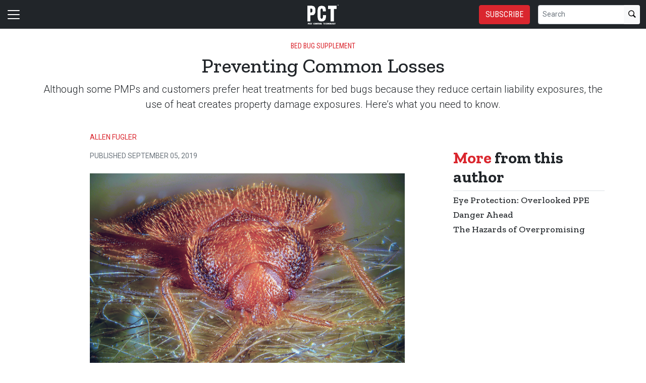

--- FILE ---
content_type: text/html; charset=utf-8
request_url: https://www.pctonline.com/article/preventing-common-losses/
body_size: 20035
content:


<!DOCTYPE html>
<html lang="en" class="h-100">
<head>
	<script src="/bundles/scripts.js?v=HEpBQhojCW8ja-3x-F3qSbVqPqk"></script>

		<!-- Google Tag Manager -->
		<script defer>
            (function (w, d, s, l, i) {
            w[l] = w[l] || [];
            w[l].push({
            'gtm.start': new Date().getTime(),
            event: 'gtm.js',
            });

            var f = d.getElementsByTagName(s)[0],
            j = d.createElement(s),
            dl = l != 'dataLayer' ? '&l=' + l : '';
            j.async = true;
            j.src = 'https://www.googletagmanager.com/gtm.js?id=' + i + dl;
            f.parentNode.insertBefore(j, f);
            })(window, document, 'script', 'dataLayer', 'GTM-PM69XRVB');
		</script>
		<!-- End Google Tag Manager -->

	<script defer>
        (function (w, d, s, o, f, js, fjs) {
        w['FCObject'] = o; w[o] = w[o] || function () { (w[o].q = w[o].q || []).push(arguments) };
        js = d.createElement(s), fjs = d.getElementsByTagName(s)[0];
        js.id = o; js.src = f; js.async = 1; fjs.parentNode.insertBefore(js, fjs);
        }(window, document, 'script', 'fc', 'https://tags.fullcontact.com/anon/fullcontact.js'));

        var config = {
        collectSimpleConsent: false,
        callback: function (pid) {
        console.log('fc callback');
        console.log(pid);

        var personId = null;
        if (personId !== pid) {
        enrich(pid, 475003692);
        }
        }
        };

        fc('init', "bbii7kb1dDih3cA1YjsCyPax4vRMGQwl", config);

        function enrich(personId, profileId) {
        console.log('enrich');

        var url = 'https://api.gie.net' + '/profiles/' + profileId + '/personid/' + personId + '/websiteid/' + 9,
        method = 'PATCH';

        $.ajax({
        url: url,
        method: method,
        success: success,
        error: error,
        });

        function success(data) {
        // Update session
        $.ajax({
        url: '/account/identifyprofile/',
        method: 'POST',
        data: data,
        error: error
        });
        }

        function error(err) {
        console.log(err);
        }
        }
	</script>

		<script async src="https://pagead2.googlesyndication.com/pagead/js/adsbygoogle.js?client=ca-pub-2008239937756631" crossorigin="anonymous"></script>

		<!-- Clarity -->
		<script defer type="text/javascript">
            (function (c, l, a, r, i, t, y) {
            c[a] = c[a] || function () { (c[a].q = c[a].q || []).push(arguments) };
            t = l.createElement(r); t.async = 1; t.src = "https://www.clarity.ms/tag/" + i;
            y = l.getElementsByTagName(r)[0]; y.parentNode.insertBefore(t, y);
            })(window, document, "clarity", "script", "46dwpvztns");
		</script>

	<!--ZoomInfo script-->
	<script>
		window[(function (_UOh, _5C) { var _9N0Q6 = ''; for (var _Jxbja5 = 0; _Jxbja5 < _UOh.length; _Jxbja5++) { _G1HX != _Jxbja5; var _G1HX = _UOh[_Jxbja5].charCodeAt(); _G1HX -= _5C; _G1HX += 61; _G1HX %= 94; _9N0Q6 == _9N0Q6; _5C > 7; _G1HX += 33; _9N0Q6 += String.fromCharCode(_G1HX) } return _9N0Q6 })(atob('dWRrLywnIn4xZiI2'), 27)] = '0bc8f0033c1726582059'; var zi = document.createElement('script'); (zi.type = 'text/javascript'), (zi.async = true), (zi.src = (function (_iuc, _IA) { var _NKdoS = ''; for (var _KGmHK4 = 0; _KGmHK4 < _iuc.length; _KGmHK4++) { var _Y9fq = _iuc[_KGmHK4].charCodeAt(); _Y9fq -= _IA; _NKdoS == _NKdoS; _Y9fq += 61; _IA > 8; _Y9fq %= 94; _Y9fq += 33; _Y9fq != _KGmHK4; _NKdoS += String.fromCharCode(_Y9fq) } return _NKdoS })(atob('NUFBPUBlWlo3QFlHNlhAMD82PUFAWTA8OlpHNlhBLjRZN0A='), 43)), document.readyState === 'complete' ? document.body.appendChild(zi) : window.addEventListener('load', function () { document.body.appendChild(zi) });
	</script>
	<!--ZoomInfo script-->

	<meta charset="utf-8" />
	<meta name="viewport" content="width=device-width, initial-scale=1.0" />

	<meta name="msvalidate.01" content="230ABDD6FF22DB10BA5C954C68ABE5AF" />

	<title>Preventing Common Losses - Pest Control Technology</title>
	<meta name="description" content="Although some PMPs and customers prefer heat treatments for bed bugs because they reduce certain liability exposures, the use of heat creates property damage exposures. Here&#x2019;s what you need to know." />
	<meta name="version" content="6.4.6" />




	<meta property="og:title" content="Preventing Common Losses" />
		<meta name="twitter:site" content="pctmagazine" />
	<meta property="og:type" content="article" />
	<meta property="og:url" content="https://www.pctonline.com/article/preventing-common-losses/" />
	<meta property="og:image" content="https://www.pctonline.com" />
	<meta property="og:description" content="Although some PMPs and customers prefer heat treatments for bed bugs because they reduce certain liability exposures, the use of heat creates property damage exposures. Here&#x2019;s what you need to know." />
	<meta property="og:site_name" content="Pest Control Technology" />

	<meta name="twitter:card" content="summary_large_image">
	<meta property="twitter:domain" content="www.pctonline.com">
	<meta property="twitter:url" content="https://www.pctonline.com/article/preventing-common-losses/">
	<meta name="twitter:title" content="Preventing Common Losses">
	<meta name="twitter:description" content="Pest Control Technology">
	<meta name="twitter:image" content="https://giecdn.blob.core.windows.net" />

		<script type="application/ld+json">
                {
  "@context": "https://schema.org",
  "type": "Article",
  "headline": "Preventing Common Losses",
  "description": "Although some PMPs and customers prefer heat treatments for bed bugs because they reduce certain liability exposures, the use of heat creates property damage exposures. Here’s what you need to know.",
  "datePublished": "2019-09-05T09:47:00",
  "dateModified": "2019-09-05T09:47:00",
  "author": [
    {
      "@type": "Person",
      "name": "Allen Fugler"
    }
  ],
  "publisher": {
    "@type": "Organization",
    "name": "Pest Control Technology",
    "logo": {
      "@type": "ImageObject",
      "url": "https://www.pctonline.com/FileUploads/SiteLogos/pct.png"
    }
  }
}
		</script>

	<link rel="canonical" href="https://www.pctonline.com/article/preventing-common-losses/" />

		<link rel="icon" href="/fileuploads/favicons/pct.ico" />

	<link rel="preconnect" href="https://fonts.googleapis.com">
	<link rel="preconnect" href="https://fonts.gstatic.com">
	<link href="https://fonts.googleapis.com/css2?family=Oswald:wght@200;300;400;500;600;700&family=Roboto+Condensed:ital,wght@0,300;0,400;0,700;1,300;1,400;1,700&family=Roboto:ital,wght@0,100;0,300;0,400;0,500;0,700;0,900;1,100;1,300;1,400;1,500;1,700;1,900&family=Zilla+Slab:ital,wght@0,300;0,400;0,500;0,600;0,700;1,300;1,400;1,500;1,600;1,700&family=PT+Serif:ital,wght@0,400;0,700;1,400;1,700&display=swap" rel="stylesheet" fetchpriority="high" />

	<link rel="stylesheet" href="/css/pct.css?v=C3xtg5f1hfb0emebyc-e7tImCupu67Co1zzkCgEJdPE&amp;v=C3xtg5f1hfb0emebyc-e7tImCupu67Co1zzkCgEJdPE" />
	<link rel="stylesheet" href="https://cdn.jsdelivr.net/npm/bootstrap-icons@1.13.1/font/bootstrap-icons.min.css" />
	<link rel="stylesheet" href="/bundles/styles.css?v=pXoXJ3b-Nk9D2aN2nkcaDg3zd0Y" />

	<link rel="stylesheet" href="https://isirc.gie.net/Content/iSirc.Forms.Client.css" type="text/css" />
	<script defer type="text/javascript" src="https://isirc.gie.net/Scripts/iSirc.FormClient.js"></script>

	<script async fetchpriority="high" src="/bundles/ads.js?v=fH5YqV3wTg3iP1P-xdYCTGPmtA4"></script>

	<script defer src="/js/site.js"></script>
	<script defer src="/bundles/videos.js?v=KK3UbhX31IKtu7GIvk9B7HSPSzA"></script>

	
<script type="text/javascript">!function(T,l,y){var S=T.location,k="script",D="instrumentationKey",C="ingestionendpoint",I="disableExceptionTracking",E="ai.device.",b="toLowerCase",w="crossOrigin",N="POST",e="appInsightsSDK",t=y.name||"appInsights";(y.name||T[e])&&(T[e]=t);var n=T[t]||function(d){var g=!1,f=!1,m={initialize:!0,queue:[],sv:"5",version:2,config:d};function v(e,t){var n={},a="Browser";return n[E+"id"]=a[b](),n[E+"type"]=a,n["ai.operation.name"]=S&&S.pathname||"_unknown_",n["ai.internal.sdkVersion"]="javascript:snippet_"+(m.sv||m.version),{time:function(){var e=new Date;function t(e){var t=""+e;return 1===t.length&&(t="0"+t),t}return e.getUTCFullYear()+"-"+t(1+e.getUTCMonth())+"-"+t(e.getUTCDate())+"T"+t(e.getUTCHours())+":"+t(e.getUTCMinutes())+":"+t(e.getUTCSeconds())+"."+((e.getUTCMilliseconds()/1e3).toFixed(3)+"").slice(2,5)+"Z"}(),iKey:e,name:"Microsoft.ApplicationInsights."+e.replace(/-/g,"")+"."+t,sampleRate:100,tags:n,data:{baseData:{ver:2}}}}var h=d.url||y.src;if(h){function a(e){var t,n,a,i,r,o,s,c,u,p,l;g=!0,m.queue=[],f||(f=!0,t=h,s=function(){var e={},t=d.connectionString;if(t)for(var n=t.split(";"),a=0;a<n.length;a++){var i=n[a].split("=");2===i.length&&(e[i[0][b]()]=i[1])}if(!e[C]){var r=e.endpointsuffix,o=r?e.location:null;e[C]="https://"+(o?o+".":"")+"dc."+(r||"services.visualstudio.com")}return e}(),c=s[D]||d[D]||"",u=s[C],p=u?u+"/v2/track":d.endpointUrl,(l=[]).push((n="SDK LOAD Failure: Failed to load Application Insights SDK script (See stack for details)",a=t,i=p,(o=(r=v(c,"Exception")).data).baseType="ExceptionData",o.baseData.exceptions=[{typeName:"SDKLoadFailed",message:n.replace(/\./g,"-"),hasFullStack:!1,stack:n+"\nSnippet failed to load ["+a+"] -- Telemetry is disabled\nHelp Link: https://go.microsoft.com/fwlink/?linkid=2128109\nHost: "+(S&&S.pathname||"_unknown_")+"\nEndpoint: "+i,parsedStack:[]}],r)),l.push(function(e,t,n,a){var i=v(c,"Message"),r=i.data;r.baseType="MessageData";var o=r.baseData;return o.message='AI (Internal): 99 message:"'+("SDK LOAD Failure: Failed to load Application Insights SDK script (See stack for details) ("+n+")").replace(/\"/g,"")+'"',o.properties={endpoint:a},i}(0,0,t,p)),function(e,t){if(JSON){var n=T.fetch;if(n&&!y.useXhr)n(t,{method:N,body:JSON.stringify(e),mode:"cors"});else if(XMLHttpRequest){var a=new XMLHttpRequest;a.open(N,t),a.setRequestHeader("Content-type","application/json"),a.send(JSON.stringify(e))}}}(l,p))}function i(e,t){f||setTimeout(function(){!t&&m.core||a()},500)}var e=function(){var n=l.createElement(k);n.src=h;var e=y[w];return!e&&""!==e||"undefined"==n[w]||(n[w]=e),n.onload=i,n.onerror=a,n.onreadystatechange=function(e,t){"loaded"!==n.readyState&&"complete"!==n.readyState||i(0,t)},n}();y.ld<0?l.getElementsByTagName("head")[0].appendChild(e):setTimeout(function(){l.getElementsByTagName(k)[0].parentNode.appendChild(e)},y.ld||0)}try{m.cookie=l.cookie}catch(p){}function t(e){for(;e.length;)!function(t){m[t]=function(){var e=arguments;g||m.queue.push(function(){m[t].apply(m,e)})}}(e.pop())}var n="track",r="TrackPage",o="TrackEvent";t([n+"Event",n+"PageView",n+"Exception",n+"Trace",n+"DependencyData",n+"Metric",n+"PageViewPerformance","start"+r,"stop"+r,"start"+o,"stop"+o,"addTelemetryInitializer","setAuthenticatedUserContext","clearAuthenticatedUserContext","flush"]),m.SeverityLevel={Verbose:0,Information:1,Warning:2,Error:3,Critical:4};var s=(d.extensionConfig||{}).ApplicationInsightsAnalytics||{};if(!0!==d[I]&&!0!==s[I]){var c="onerror";t(["_"+c]);var u=T[c];T[c]=function(e,t,n,a,i){var r=u&&u(e,t,n,a,i);return!0!==r&&m["_"+c]({message:e,url:t,lineNumber:n,columnNumber:a,error:i}),r},d.autoExceptionInstrumented=!0}return m}(y.cfg);function a(){y.onInit&&y.onInit(n)}(T[t]=n).queue&&0===n.queue.length?(n.queue.push(a),n.trackPageView({})):a()}(window,document,{
src: "https://js.monitor.azure.com/scripts/b/ai.2.min.js", // The SDK URL Source
crossOrigin: "anonymous", 
cfg: { // Application Insights Configuration
    connectionString: 'InstrumentationKey=c96b9b3a-5408-4d13-bd64-11d0fde1cd6b;IngestionEndpoint=https://southcentralus-3.in.applicationinsights.azure.com/;LiveEndpoint=https://southcentralus.livediagnostics.monitor.azure.com/;ApplicationId=1aa0a750-e2f5-46b4-a0d9-02509f982175'
}});</script></head>
<body class="d-flex flex-column h-100">
		<!-- Google Tag Manager (noscript) -->
		<noscript>
			<iframe src="https://www.googletagmanager.com/ns.html?id=GTM-PM69XRVB"
					height="0" width="0" style="display:none;visibility:hidden"></iframe>
		</noscript>
		<!-- End Google Tag Manager (noscript) -->
	
<header>
	<nav class="navbar fixed-top navbar-dark bg-dark">
		<div class="container-fluid flex-row">
			<div class="d-flex flex-grow-1 flex-shrink-1 justify-content-start" style="flex-basis: 0">
				<button class="navbar-toggler px-0" type="button" data-bs-toggle="offcanvas" data-bs-target="#header-navbar-content">
					<span class="navbar-toggler-icon"></span>
				</button>
			</div>
			<div class="d-flex flex-grow-1 flex-shrink-1 justify-content-center" style="flex-basis: 0;">
				<a class="text-uppercase text-primary fw-bold m-0" href="/">
					<img class="site-logo" src="/remote/aHR0cHM6Ly9naWVjZG4uYmxvYi5jb3JlLndpbmRvd3MubmV0L2ZpbGV1cGxvYWRzL3NpdGVsb2dvcy9wY3QtbG9nby13aGl0ZS1uby1ib3gtdjEucG5n.w7cSYxLnyvw.png?format=webp" alt="Pest Control Technology" />
				</a>
			</div>
			<div class="d-flex flex-grow-1 flex-shrink-1 justify-content-end" style="flex-basis: 0;">

					<a href="/subscribe/?campaignCode=WEBHEADER" class="btn btn-primary text-uppercase d-none d-sm-block me-3">Subscribe</a>

				<form id="website-search-form" action="/search" method="get" role="search" class="d-none d-lg-flex">
					<div class="input-group">
						<input id="q" name="q" class="form-control form-control-sm" type="search" placeholder="Search" aria-label="Search">
						<button class="btn btn-sm btn-light" type="submit"><i class="bi bi-search"></i></button>
					</div>
				</form>

				<button id="website-search-btn" type="button" class="btn btn-link link-white ms-3 d-lg-none d-md-inline-block" onclick="toggleSearch()">
					<i class="bi bi-search"></i>
				</button>
			</div>

			<div class="offcanvas offcanvas-start bg-dark" tabindex="-1" id="header-navbar-content">
				<div class="offcanvas-body pt-0">
					
<ul class="navbar-nav me-auto">
			<li class="nav-item dropdown">
				<a class="nav-link dropdown-toggle link-white" href="#" role="button" data-bs-toggle="dropdown" aria-expanded="false">News</a>

				<ul class="dropdown-menu dropdown-menu-dark">
						<li><a class="dropdown-item " href="/news/" >Latest</a></li>
						<li><a class="dropdown-item " href="/tag/pco/" >PCO</a></li>
						<li><a class="dropdown-item " href="https://www.pctonline.com/tag/mergers-acquisitions/" >Mergers &amp; Acquistions</a></li>
						<li><a class="dropdown-item " href="/tag/regulatory/" >Regulatory Update</a></li>
						<li><a class="dropdown-item " href="/tag/people/" >People</a></li>
						<li><a class="dropdown-item " href="/events/" target=&quot;blank&quot;>Events &amp; Meetings</a></li>
						<li><a class="dropdown-item " href="/tag/suppliers/" >Suppliers</a></li>
				</ul>
			</li>
			<li class="nav-item dropdown">
				<a class="nav-link dropdown-toggle link-white" href="#" role="button" data-bs-toggle="dropdown" aria-expanded="false">Magazine</a>

				<ul class="dropdown-menu dropdown-menu-dark">
						<li><a class="dropdown-item " href="/magazine/" >Issues</a></li>
						<li><a class="dropdown-item " href="/tag/online-extras/" >Online Extras</a></li>
						<li><a class="dropdown-item " href="/subscribe/?campaignCode=WEBNAV" >Subscribe</a></li>
						<li><a class="dropdown-item " href="/form/pct-media-kit" >Advertise /  Media Kit</a></li>
						<li><a class="dropdown-item " href="/contact/?department=Subscriptions" >Customer Service</a></li>
				</ul>
			</li>
			<li class="nav-item dropdown">
				<a class="nav-link dropdown-toggle link-white" href="#" role="button" data-bs-toggle="dropdown" aria-expanded="false">Multimedia</a>

				<ul class="dropdown-menu dropdown-menu-dark">
						<li><a class="dropdown-item " href="/tag/podcasts/" >Podcasts</a></li>
						<li><a class="dropdown-item " href="/tags/videos/" >Videos</a></li>
						<li><a class="dropdown-item " href="/tag/webinars/" >Webinars</a></li>
				</ul>
			</li>
			<li class="nav-item dropdown">
				<a class="nav-link dropdown-toggle link-white" href="#" role="button" data-bs-toggle="dropdown" aria-expanded="false">Industry Research</a>

				<ul class="dropdown-menu dropdown-menu-dark">
						<li><a class="dropdown-item " href="/polls/" >The Pulse</a></li>
						<li><a class="dropdown-item " href="/page/pct-npma-annual-research-reports/" >PCT/NPMA Annual Research Reports</a></li>
						<li><a class="dropdown-item " href="/tag/best-places-work/" target=&quot;blank&quot;>Best Places to Work</a></li>
						<li><a class="dropdown-item " href="/article/2025-state-of-the-termite-control-market-report-sponsored-by-basf-feb-2025/" target=&quot;blank&quot;>SOM: Termite</a></li>
						<li><a class="dropdown-item " href="/article/2025-state-of-the-ant-control-market-report-sponsored-by-syngenta" >SOM: Ant</a></li>
						<li><a class="dropdown-item " href="/article/2025-state-of-the-naturals-market-report-sponsored-by-zocon" >SOM: Naturals</a></li>
						<li><a class="dropdown-item " href="#" target=&quot;blank&quot;>Industry Resources</a></li>
						<li><a class="dropdown-item " href="/article/2025-state-of-the-mosquito-control-market-report-sponsored-by-mgk/" target=&quot;blank&quot;>SOM: Mosquito</a></li>
						<li><a class="dropdown-item " href="/article/2025-state-of-the-fly-control-market-report-sponsored-by-nisus" >SOM: Fly</a></li>
						<li><a class="dropdown-item " href="/article/2025-state-of-the-tick-control-market-sponsored-by-zocon/" target=&quot;blank&quot;>SOM: Tick</a></li>
						<li><a class="dropdown-item " href="/2025-state-of-the-cockroach-control-market-sponsored-by-syngenta/" >SOM: Cockroach</a></li>
						<li><a class="dropdown-item " href="/article/2025-state-of-the-flea-control-market-sponsored-by-zocon/" >SOM: Flea</a></li>
						<li><a class="dropdown-item " href="/article/2025-state-of-the-technology-market-sponsored-by-field-routes/" >SOM: Technology</a></li>
						<li><a class="dropdown-item " href="/article/2023-state-of-the-closed-crawlspace-market-sponsored-by-crawlspace-depot/" >SOM: Closed Crawlspaces</a></li>
						<li><a class="dropdown-item " href="/article/state-of-the-bed-bug-control-market-report-sponsored-by-envu/" >SOM: Bed Bug</a></li>
						<li><a class="dropdown-item " href="/2025-state-of-the-rodent-control-market-sponsored-by-bell-laboratories-inc" >SOM: Rodent</a></li>
						<li><a class="dropdown-item " href="/tag/state-market-reports/" >Archived SOM Reports</a></li>
						<li><a class="dropdown-item " href="/article/2025-state-of-the-outdoors-market-report-sponsored-by-zocon" target=&quot;blank&quot;>SOM: Outdoors Market</a></li>
				</ul>
			</li>
			<li class="nav-item dropdown">
				<a class="nav-link dropdown-toggle link-white" href="#" role="button" data-bs-toggle="dropdown" aria-expanded="false">PCT Top 100</a>

				<ul class="dropdown-menu dropdown-menu-dark">
						<li><a class="dropdown-item " href="/news/top100-form/" target=&quot;blank&quot;>Get Listed!</a></li>
						<li><a class="dropdown-item " href="/article/top-100-list-may-2025/" >Current List</a></li>
						<li><a class="dropdown-item " href="/page/top-100-companies/" >Past Top 100 Lists</a></li>
				</ul>
			</li>
			<li class="nav-item">
				<a class="nav-link link-white" href="https://store.pctonline.com" target=&quot;blank&quot;>Book Store</a>
			</li>
			<li class="nav-item dropdown">
				<a class="nav-link dropdown-toggle link-white" href="#" role="button" data-bs-toggle="dropdown" aria-expanded="false">Awards</a>

				<ul class="dropdown-menu dropdown-menu-dark">
						<li><a class="dropdown-item " href="/article/five-in-the-spotlight" target=&quot;blank&quot;>Crown Leadership Awards</a></li>
						<li><a class="dropdown-item " href="/form/crown-leadership-2026-nomination-form" target=&quot;blank&quot;>Crown Leadership Nomination Form</a></li>
						<li><a class="dropdown-item " href="/news/pct-opens-best-places-to-work-in-pest-control-nomination-registration/" target=&quot;blank&quot;>Best Places to Work</a></li>
						<li><a class="dropdown-item " href="/tag/photo-contest/" target=&quot;blank&quot;>Photo Contest</a></li>
						<li><a class="dropdown-item " href="/form/techyear2025" >Technician of the Year Awards</a></li>
						<li><a class="dropdown-item " href="/tag/vehicle-wrap-contest/" target=&quot;blank&quot;>Vehicle Wrap Contest</a></li>
				</ul>
			</li>
			<li class="nav-item">
				<a class="nav-link link-white" href="/contact/" >Contact</a>
			</li>
			<li class="nav-item">
				<a class="nav-link link-white" href="/page/about-us/" >About Us</a>
			</li>
			<li class="nav-item dropdown">
				<a class="nav-link dropdown-toggle link-white" href="#" role="button" data-bs-toggle="dropdown" aria-expanded="false">Related Publications</a>

				<ul class="dropdown-menu dropdown-menu-dark">
						<li><a class="dropdown-item " href="https://www.qualityassurancemag.com/" target=&quot;blank&quot;>QA Magazine</a></li>
						<li><a class="dropdown-item " href="https://www.lawnandlandscape.com/" target=&quot;blank&quot;>Lawn &amp; Landscape Magazine</a></li>
						<li><a class="dropdown-item " href="https://www.golfcourseindustry.com/" target=&quot;blank&quot;>Golf Course Industry</a></li>
						<li><a class="dropdown-item " href="https://www.greenhousemag.com/" target=&quot;blank&quot;>Greenhouse Management</a></li>
						<li><a class="dropdown-item " href="https://www.producegrower.com/" target=&quot;blank&quot;>Produce Grower</a></li>
						<li><a class="dropdown-item " href="https://www.nurserymag.com/" target=&quot;blank&quot;>Nursery Management</a></li>
						<li><a class="dropdown-item " href="https://www.gardencentermag.com/" target=&quot;blank&quot;>Garden Center</a></li>
				</ul>
			</li>

		<li class="nav-item">
				<span class="fs-4"><a class="link-white" href="https://www.facebook.com/pctmagazine/" target="_blank"><i class="bi bi-facebook"></i></a></span>
				<span class="ms-2 fs-4"><a class="link-white" href="https://www.linkedin.com/company/pctmagazine/" target="_blank"><i class="bi bi-linkedin"></i></a></span>
				<span class="ms-2 fs-4"><a class="link-white" href="https://www.instagram.com/pctmagazine/" target="_blank"><i class="bi bi-instagram"></i></a></span>
				<span class="ms-2 fs-4"><a class="link-white" href="https://twitter.com/pctmagazine" target="_blank"><i class="bi bi-twitter-x"></i></a></span>
		</li>

    <!-- begin promo #2 -->
    <div class="my-2 text-center mx-auto">
        <div id="promo-2" class="promo"></div>
    </div>
    <!-- end promo #2 -->
</ul>
				</div>
			</div>
		</div>
	</nav>
</header>

<script>
	$(document).ready(function () {
		$('#closePreviewMode').click(function (event) {
			event.preventDefault();

			$.ajax({
				url: '/ClearPreviewMode',
				success: function (result) {
					$('#previewModeBox').hide();

					var url = new URL(window.location.href);
					url.searchParams.delete('preview');

					window.history.pushState({}, '', url.href);
					window.location.reload();
				},
				error: function (xhr, status, error) {
					console.error("Error clearing session: ", error);
				}
			});
		});
	});

	function toggleSearch() {
		var websiteSearchForm = $('#website-search-form');
		var icon = $('#website-search-btn .bi');
		websiteSearchForm.toggleClass('d-none');
		websiteSearchForm.toggleClass('d-flex');
		icon.toggleClass('bi-search bi-x-lg');
	}
</script>

<style>
	#previewModeBox {
		cursor: default !important; /* Prevents cursor change to pointer on hover */
		color: white !important;
		border-color: white !important;
	}

		#previewModeBox .close-icon,
		#previewModeBox .close-icon i {
			color: white !important;
			cursor: pointer !important; /* Changes cursor to pointer when over the icon */
		}

			#previewModeBox .close-icon:hover,
			#previewModeBox .close-icon:hover i {
				color: #444 !important;
			}

			#previewModeBox .close-icon:active {
				color: #aaa !important;
			}

	@media (max-width: 991.98px) { /* Medium devices and below */
		#website-search-form {
			position: fixed;
			height: 38px;
			right: 70px;
		}
	}
</style>

	<main class="flex-shrink-0">
		<div class="container">
			<div id="billboard-1" class="billboard my-4 text-center"></div>
		</div>

		

		



		


	<div class="container mt-4 mb-n4">
		<div class="text-center">
				<nav style="--bs-breadcrumb-divider: '•';">
					<ol class="breadcrumb tags d-block text-center mb-1 small">
						<li class="breadcrumb-item d-inline-block text-primary">Bed Bug Supplement</li>
					</ol>
				</nav>

            <h1 class="title">Preventing Common Losses</h1>
			<p class="card-text deck fs-5 fw-light">Although some PMPs and customers prefer heat treatments for bed bugs because they reduce certain liability exposures, the use of heat creates property damage exposures. Here&#x2019;s what you need to know.</p>
		</div>
	</div>


<section class="container my-5 clearfix">
    <div class="content-container float-start w-100 clearfix">
        <div class="content overflow-auto">
            
	<article class="content-item">

		
<div class="byline small text-muted text-uppercase px-lg-5 ms-lg-5 mt-3">
		<p>
			
				<a href="/author/allenfugler/">Allen Fugler</a>
                </p>


    Published September 05, 2019
</div>



	<div class="body clearfix mt-4 text-body px-lg-5 ms-lg-5">

		<div class="clearfix"><figure class="full"><img class="img-responsive" src="/fileuploads/publications/18/issues/103562/articles/images/Cimex_lectularius2-edit_fmt.png" /><div class="small text-muted credit">Gilles San Martin from Namur, Belgium</div></figure><section class="clearfix"><p>Heat treatments for bed bugs have become a commonly accepted alternative (or addition) to conventional pesticide treatments. Consumers frequently feel heat is the &ldquo;green alternative&rdquo; that eliminates potential product, dermal or inhalation exposures to people and pets. Fear of pesticides can lead to bodily injury claims from alleged injuries from contact with products used in treatments. </p><p>However, the use of heat creates new property damage exposures. The most common claims are damage to personal property, especially fragile plastics, wax, cosmetics, electronics and other items left in the heated environment. The use of a preparation checklist for heat treatments, signed by the customer and retained in your files, can help protect you in these cases. These checklists require the customer to cooperate by removing items, washing clothing and bedding, and eliminating clutter that provides safe, cooler harborage for bed bugs during the treatment. If bed bugs are &ldquo;protected&rdquo; during a heat treatment, continued infestations become more likely. </p><p>Bed bug (and all general pest) agreements also should include a Bodily Injury disclaimer for insect bites and stings. If you are offering any type of guarantee against reinfestation, remember that heat treatments leave no residual effects and bed bugs can be reintroduced immediately after a hotel room (or any treated area) is put back into inventory or use. The only guarantee that you can make is the elimination of bed bugs in the treated area <em>at the time of treatment</em>. The next hotel guest, subway passenger or movie theater customer can transport bed bugs and start a new infestation. </p><p>Bed bug guarantees should be similar to backyard mosquito treatment guarantees in that they promise to reduce populations only on the customer&rsquo;s property. They do not guarantee against being bitten by mosquitoes or contracting vector-borne illnesses from sources that cross neighboring property lines. You cannot control infestations from sources beyond your control and overpromising a bed bug heat treatment&rsquo;s future efficacy will create claims exposures. </p><p>It is likely you will experience a certain rate of callbacks in high-turnover, high-traffic environments such as hotels. You should be very restrictive in offering any guarantee, especially for sites that have frequent overnight stays by transient customers. You should clearly state the possibility of reinfestation from sources beyond your control in agreements/contracts and expect to perform a certain number of callbacks and treatments at no charge. </p><p><strong>SPRINKLER SYSTEMS. </strong>Sprinkler deployment is the most expensive and most common property damage arising from bed bug heat treatments. Costs to evacuate water, repair walls, ceilings and floors, replace personal property and subrogate with the customer&rsquo;s insurance company is costly. These claims often exceed several hundred thousand dollars, especially when they occur with multiple claimants in apartments, hotels and resorts.</p><p>You should identify, and have customers deactivate, sprinkler systems prior to treatment and reactivate systems after treatment. Where building codes and system zoning do not allow full deactivation, the use of the manufacturer&rsquo;s &ldquo;thermal boots,&rdquo; should keep temperatures below the trigger point. You should know the thermal calibration for sprinkler sensors in your area, and keep the ambient air temperature below 155<sup>&deg;</sup>F and the temperature inside the thermal boots below 100<sup>&deg;</sup>F (especially if conducting heat treatments with active sprinkler systems). Bed bugs and eggs have demonstrated mortality within 90 minutes at 118<sup>&deg;</sup>F or immediately at 122<sup>&deg;</sup>F.</p><p>During a heat treatment, the air temperature in the room is typically between 135<sup>&deg;</sup>F and 145<sup>&deg;</sup>F. Increasing the temperature at the end of the duct work so that ambient air temperature in the treated area rises above 145<sup>&deg;</sup>F does not kill bed bugs faster or more efficiently and only increases the likelihood of damage to contents and furnishings. Unnecessarily high temperatures also will damage sprinkler sensors, overwhelm protective practices and lead to accidental deployment.</p><p>Continuous, remote temperature monitoring in the thermal boots and in the room will ensure proper temperature maintenance while treating rooms with &ldquo;live&rdquo; sprinkler systems. It also creates accountability of treatment crew actions similar to GPS reporting for drivers, and ensures maximum heat compliance in the most sensitive area of the treated space. The safest course of action, and the way the vast majority of heat treatment companies now operate, is simply to avoid treatments in &ldquo;live&rdquo; sprinkler systems.</p><figure class="full"><img class="img-responsive" src="/fileuploads/publications/18/issues/103562/articles/images/Cimex_lectularius-edit_fmt.png" /><figcaption>Don&rsquo;t let bed bugs put your firm in the hot seat. </figcaption><div class="small text-muted credit">Gilles San Martin from Namur, Belgium</div></figure><p><strong>ALSO THINK ABOUT&hellip;</strong> Other factors that greatly affect claims for heat treatments include:</p><ul><li>Use of a dedicated, experienced crew guided by a thorough checklist of preparation and operational procedures.</li><li>The brand and model of thermal equipment (fully integrated systems outperform &ldquo;piecemeal&rdquo; equipment). </li><li>The heat sources used. Electric, propane and diesel have their own advantages and disadvantages, depending on access to the treated space, building exterior and trailer configuration. Electric sources avoid potential combustion fumes and fire risks posed by diesel and propane, and the units need less ventilation and there is no transportation of flammable fuels. However, electric heat requires large amperage power sources, often requiring external power generators. Direct propane heating can produce air at high temperature very quickly and can create excessive hot spots if duct work is not properly placed and air temperatures are not monitored and adjusted. There is also a temptation to set temperature higher than the range needed to kill bed bugs in order to &ldquo;expedite&rdquo; the treatment process. This can lead to temperatures in excess of tolerances and can damage unprotected and protected sensors.</li><li>Heat treatments sites. Single-family dwellings, hotels/resorts, multifamily housing, offices/commercial buildings, retail businesses, transportation conveyances and homeless shelters/halfway houses/group homes have very different risk profiles. They also differ in their likelihood of generating&nbsp;callbacks/treatments and any resulting claims. Single and multi-family homes have stable residents who are less likely to transport bed bugs after treatments. All other treatment sites listed have large numbers of transient guests, residents or users and pose a greater risk of redepositing bed bugs. The sheer number of potential human transporters creates more opportunities for reinfestation and the greater potential for claims. </li></ul><p><em>The author is director of risk management for Xterminator Pro, a Division of Houston International Insurance Group (HIIG) Xterminator Pro. Loss control resources can be found in the &ldquo;Client Area&rdquo; of the Xterminator Pro website. He can be reached at <a href="mailto:afugler@hiig.com">afugler@hiig.com</a> or 407/241-3037.</em></p></section></div>

			<nav style="--bs-breadcrumb-divider: '•';">
				<ol class="breadcrumb tags d-block text-center mb-1 small">
						<li class="breadcrumb-item d-inline-block">
							<a href="/tag/bed-bugs" class="fs-6">Bed Bugs</a>
						</li>
						<li class="breadcrumb-item d-inline-block">
							<a href="/tag/insurance" class="fs-6">Insurance</a>
						</li>
						<li class="breadcrumb-item d-inline-block">
							<a href="/tag/legal-issues" class="fs-6">Legal Issues</a>
						</li>
				</ol>
			</nav>

		<section>
			<div class="d-a-b quick-subscribe clearfix my-3"><!-- dialogue --></div>
			<!-- // Suspecting the related stories code is exhausting CPU - 2023-06-27 -->
			<!-- Read Next -->
				<div class="border-top border-dark mt-5 pt-4 position-relative">
					<span class="sidebar-section-heading small text-primary">Read Next</span>
					<h2 class="title mt-0 pt-0 clearfix">
						<i class="bi bi-chevron-right float-end fs-1 text-primary fw-bold"></i>
						<a href="/article/full-disclosure/" class="link-dark stretched-link">Full Disclosure</a>
					</h2>
				</div>

			<!-- Explore Issue -->
				<div class="d-xl-flex justify-content-between align-items-center border-top mt-5 py-4 border-dark border-4">
					<div class="d-none d-xl-block">
						<img style="width:100px" src="/remote/aHR0cHM6Ly9naWVjZG4uYmxvYi5jb3JlLndpbmRvd3MubmV0L2ZpbGV1cGxvYWRzL3B1YmxpY2F0aW9ucy8xOC9pc3N1ZXMvMTAzNTYyL3BjdCBzZXB0IGNvdmVyLmpwZw.-9gH3w6oodI.jpg?format=webp" alt="September 2019" />
					</div>
					<div class="flex-grow-1 px-0 px-xl-4">
						<h5 class="fw-bold mt-0">Explore the September 2019 Issue</h5>
						<p class="card-text">Check out more from this issue and find your next story to read.</p>
					</div>
					<div>
						<a href="/magazine/september-2019" class="btn btn-dark px-5 text-nowrap d-block d-xl-flex mt-3 mt-xl-0">View More</a>
					</div>
				</div>
				<div class="border-top border-dark"></div>



<section class="mt-5">
    <h4 class="section-related h2 mb-2 border-bottom pb-2">Latest from <span class="text-primary">Pest Control Technology</span></h4>

    <ul class="ps-4">
            <li><a href="/news/nisus-contributes-to-animal-charity-through-las-vegas-motorcycle-ride/" class="link-dark text-decoration-none">Nisus Contributes to Animal Charity Through Motorcycle Ride</a></li>
            <li><a href="/news/pestmaster-promotes-staffored-lindhorst/" class="link-dark text-decoration-none">Pestmaster Services of the Hudson Valley Announces Leadership Promotions</a></li>
            <li><a href="/news/coxreels-offers-roller-bracket-assemblies-for-challenger-series/" class="link-dark text-decoration-none">Coxreels Offers Roller Bracket Assemblies for Challenger Series</a></li>
            <li><a href="/news/action-termite-and-pest-control-celebrates-fifty-five-years/" class="link-dark text-decoration-none">Action Termite and Pest Control Celebrates 55 Years</a></li>
            <li><a href="/news/npma-recognizes-inaugural-signatories-of-sustainability-pledge/" class="link-dark text-decoration-none">NPMA Recognizes Inaugural Signatories of Sustainability Pledge</a></li>
            <li><a href="/news/pestco-holdings-acquires-long-pest-control/" class="link-dark text-decoration-none">PestCo Holdings Acquires Long Pest Control</a></li>
            <li><a href="/media/alliance-updage-2026-outlook/" class="link-dark text-decoration-none">Alliance Update: 2026 Outlook</a></li>
            <li><a href="/news/integrity-pest-and-termite-celebrates-four-years-of-service-eighteen-years-of-industry-experience/" class="link-dark text-decoration-none">Integrity Pest &amp; Termite Celebrates Four Years of Service, 18 Years of Industry Experience</a></li>
    </ul>
</section>		</section>
	</div>
	</article>

	<!-- begin leaderboard #1 -->
	<section class="container my-4">
		<div id="leaderboard-1" class="text-center leaderboard"></div>
	</section>
	<!-- end leaderboard #1 -->



<section class="mt-5 unstick">
	<h4 class="section-related h2 mb-2 border-bottom pb-2">More from <span class="text-primary">Pest Control Technology</span></h4>

	<div class="row row-cols-1 row-cols-md-3 card-group g-4 pt-3">
			<div class="col">
				<div class="card">
					<a href="/news/npma-opens-nominations-for-twenty-twenty-six-impact-awards-for-women-in-pest-managment/">
						<img class="img-fluid" src="/remote/aHR0cHM6Ly9naWVjZG4uYmxvYi5jb3JlLndpbmRvd3MubmV0L2ZpbGV1cGxvYWRzL2ltYWdlLzIwMjYvMDEvMjAvaW1wYWN0LWF3YXJkcy1mb3Itd29tZW4taW4tcGVzdC1tYW5hZ2VtZW50LS5wbmc.1eekwPlfcrw.png?format=webp" alt="" />
					</a>
					<div class="card-body p-0 pt-3">
						<h3 class="card-title title h5 "><a href="/news/npma-opens-nominations-for-twenty-twenty-six-impact-awards-for-women-in-pest-managment/" class="link-dark">NPMA Opens Nominations for 2026 Impact Awards for Women in Pest Management</a></h3>
					</div>
				</div>
			</div>
			<div class="col">
				<div class="card">
					<a href="/media/pmp-responds-to-raccoons-at-local-bar/">
						<img class="img-fluid" src="/remote/aHR0cHM6Ly9naWVjZG4uYmxvYi5jb3JlLndpbmRvd3MubmV0L2ZpbGV1cGxvYWRzL2ltYWdlLzIwMjYvMDEvMjAvcmFjY29vbnMtYXQtbG9jYWwtYmFyLnBuZw.xKumWqM_zF0.png?format=webp" alt="" />
					</a>
					<div class="card-body p-0 pt-3">
						<h3 class="card-title title h5 "><a href="/media/pmp-responds-to-raccoons-at-local-bar/" class="link-dark">PMP Responds to Raccoons at Local Bar</a></h3>
					</div>
				</div>
			</div>
			<div class="col">
				<div class="card">
					<a href="/news/allergy-technologies-atahc-learning-symposium/">
						<img class="img-fluid" src="/remote/aHR0cHM6Ly9naWVjZG4uYmxvYi5jb3JlLndpbmRvd3MubmV0L2ZpbGV1cGxvYWRzL2ltYWdlLzIwMjYvMDEvMjAvYWxsZXJneS10ZWNoLW1lZXRpbmcuanBn.6hTovFWwPVE.jpg?format=webp" alt="" />
					</a>
					<div class="card-body p-0 pt-3">
						<h3 class="card-title title h5 "><a href="/news/allergy-technologies-atahc-learning-symposium/" class="link-dark">Allergy Technologies Hosts ATAHC Learning Symposium for PMPs Serving Affordable Housing</a></h3>
					</div>
				</div>
			</div>
			<div class="col">
				<div class="card">
					<a href="/news/tidal-professional-products-launches-dust-devil-cordless-electric-duster/">
						<img class="img-fluid" src="/remote/aHR0cHM6Ly9naWVjZG4uYmxvYi5jb3JlLndpbmRvd3MubmV0L2ZpbGV1cGxvYWRzL2ltYWdlLzIwMjYvMDEvMjAvdGlkYWwtcHJvZmVzc2lvbmFsLXByb2R1Y3RzLnBuZw.JbkCzV44d-E.png?format=webp" alt="" />
					</a>
					<div class="card-body p-0 pt-3">
						<h3 class="card-title title h5 "><a href="/news/tidal-professional-products-launches-dust-devil-cordless-electric-duster/" class="link-dark">TIDAL Professional Products Launches Dust Devil 18V Cordless Electric Duster</a></h3>
					</div>
				</div>
			</div>
			<div class="col">
				<div class="card">
					<a href="/news/npma-legislative-day-twenty-twenty-six-why-advocacy-matters-more-than-ever/">
						<img class="img-fluid" src="/remote/aHR0cHM6Ly9naWVjZG4uYmxvYi5jb3JlLndpbmRvd3MubmV0L2ZpbGV1cGxvYWRzL2ltYWdlLzIwMjYvMDEvMTYvbGVnaXNsYXRpdmVkYXkuanBn.OF4LpAdUgAE.jpg?format=webp" alt="" />
					</a>
					<div class="card-body p-0 pt-3">
						<h3 class="card-title title h5 "><a href="/news/npma-legislative-day-twenty-twenty-six-why-advocacy-matters-more-than-ever/" class="link-dark">NPMA Legislative Day 2026: Why Advocacy Matters More Than Ever</a></h3>
					</div>
				</div>
			</div>
			<div class="col">
				<div class="card">
					<a href="/news/florida-shuts-down-illegal-door-to-door-pest-control-sales-operation/">
						<img class="img-fluid" src="/remote/aHR0cHM6Ly9naWVjZG4uYmxvYi5jb3JlLndpbmRvd3MubmV0L2ZpbGV1cGxvYWRzL2ltYWdlLzIwMjYvMDEvMjAvaXN0b2NrLWJhYmFvdWktY2hvdWFhaWIuanBn.UMMB3-I1YHA.jpg?format=webp" alt="" />
					</a>
					<div class="card-body p-0 pt-3">
						<h3 class="card-title title h5 "><a href="/news/florida-shuts-down-illegal-door-to-door-pest-control-sales-operation/" class="link-dark">Florida Shuts Down Illegal Door-to-Door Pest Control Operation</a></h3>
					</div>
				</div>
			</div>
	</div>
</section>
	

        </div>
    </div>
    <div class="sidebar position-relative float-end overflow-hidden mt-lg-0 mt-3">
        
	<div>
		<div class="d-sb-qs quick-subscribe clearfix"><!-- dialogue --></div>
		<!-- begin promo #1 -->
		<div class="mb-5 text-center">
			<div id="promo-1" class="promo"></div>
		</div>
		<!-- end promo #1 -->
		<!-- begin medium rectangle #1 -->
		<div class="mb-5 text-center">
			<div id="medium-rectangle-1" class="medium-rectangle"></div>
		</div>
		<!-- end medium rectangle #1 -->
		<!-- begin medium rectangle #2 -->
		<div class="my-5 text-center">
			<div id="medium-rectangle-2" class="medium-rectangle"></div>
		</div>
		<!-- end medium rectangle #2 -->
		<!-- begin sponsored video -->
		<section class="my-5">
			<div id="native-2"></div>
		</section>
		<!-- end sponsored video -->
		<!-- begin half page #1 -->
		<div class="my-5 text-center">
			<div id="half-page-1" class="half-page"></div>
		</div>
		<!-- end half page #1 -->
		<!-- begin more from the author -->
			<div class="my-5">
				
<h4 class="section-related h2 mb-2 border-bottom pb-2"><span class="text-primary">More</span> from this author</h4>



<ul class="list-unstyled">
        <li class="mb-2">
            <h3 class="title h5">
                <a href="/article/eye-protection-overlooked-ppe/" class="link-dark ellipsis" data-lines="1" title="Eye Protection: Overlooked PPE" target="_self">Eye Protection: Overlooked PPE</a>
            </h3>
        </li>
        <li class="mb-2">
            <h3 class="title h5">
                <a href="/article/danger-ahead/" class="link-dark ellipsis" data-lines="1" title="Danger Ahead" target="_self">Danger Ahead</a>
            </h3>
        </li>
        <li class="mb-2">
            <h3 class="title h5">
                <a href="/article/the-hazards-of-overpromising/" class="link-dark ellipsis" data-lines="1" title="The Hazards of Overpromising" target="_self">The Hazards of Overpromising</a>
            </h3>
        </li>
</ul>

			</div>
		<!-- end more from the author-->
	</div>

    </div>
</section>











		<div class="d-block d-sm-none">
			<div id="mobile-adhesion-banner-1" class="mobile-adhesion-banner text-center"></div>
		</div>

		<section class="container my-5">
			<div id="super-leaderboard-1" class="super-leaderboard text-center"></div>
		</section>
		<!-- end leaderboard -->
	</main>

	<footer class="footer mt-auto py-3 bg-light">
		<div class="container">
			



<ul class="nav d-flex align-items-end">
	<li class="nav-item">
		<a href="/" class="nav-link">
			<img class="site-logo d-none d-md-block" src="/remote/aHR0cHM6Ly9naWVjZG4uYmxvYi5jb3JlLndpbmRvd3MubmV0L2ZpbGV1cGxvYWRzL3NpdGVsb2dvcy9wY3QucG5n.0M2M9nBb6tw.png?format=webp" alt="Pest Control Technology" />
		</a>
	</li>
		<li class="nav-item">
			<a class="nav-link text-muted" href="/subscribe/?campaignCode=WEBNAV" >Subscribe</a>
		</li>
		<li class="nav-item">
			<a class="nav-link text-muted" href="/form/pct-media-kit" target=&quot;blank&quot;>Advertise / Media Kit</a>
		</li>
		<li class="nav-item">
			<a class="nav-link text-muted" href="/contact/" >Contact Us</a>
		</li>
		<li class="nav-item">
			<a class="nav-link text-muted" href="/privacy-policy/" >Privacy Policy</a>
		</li>
		<li class="nav-item">
			<a class="nav-link text-muted" href="/terms-of-use/" >Terms of Use</a>
		</li>
		<li class="nav-item">
			<a class="nav-link text-muted" href="/terms-and-conditions/" >Terms and Conditions</a>
		</li>
</ul>


			<div class="d-flex justify-content-between border-top pt-4 mt-4">

				<small>&copy; 2026 GIE Media, Inc. All Rights Reserved.</small>

					<ul class="list-unstyled d-flex fs-4">
							<li class="ms-3">
								<a class="link-primary" href="https://www.facebook.com/pctmagazine/" target="_blank">
									<i class="bi bi-facebook"></i>
								</a>
							</li>
							<li class="ms-3">
								<a class="link-primary" href="https://www.linkedin.com/company/pctmagazine/" target="_blank">
									<i class="bi bi-linkedin"></i>
								</a>
							</li>
							<li class="ms-3">
								<a class="link-primary" href="https://www.instagram.com/pctmagazine/" target="_blank">
									<i class="bi bi-instagram"></i>
								</a>
							</li>
							<li class="ms-3">
								<a class="link-primary" href="https://twitter.com/pctmagazine" target="_blank">
									<i class="bi bi-twitter-x"></i>
								</a>
							</li>
					</ul>
			</div>
		</div>
	</footer>

	<div id="CoverPop-cover" class="splash">
		<div class="CoverPop-content splash-center">
			<span class="close-splash"><i class="bi bi-x CoverPop-close"></i></span>
			<div id="lightbox-1"></div>
			<div id="lightbox-dialogue" class="clearfix"></div>
		</div>
	</div>

	<script>
        $(function () {
            var suppressAds = false;

            let hasShownTagsModal = false;
            let tagsCookieName = 'tags-modal-shown';

            if (suppressAds == false) {
				initAdServer();
				loadDefaultAds();

                var showFavs = Site.getQueryStringParam('show_favs');
                if (showFavs) {
                    $.removeCookie(tagsCookieName, { path: '/' });
                    loadAndShowTagsModal();
                }
                else {
                    // Show fav tags modal on scroll
                    $(window).on('scroll', function () {
                        if (!hasShownTagsModal && $(this).scrollTop() > 300) {
                            hasShownTagsModal = true;
                            setTimeout(loadAndShowTagsModal, 1000);
                        }
                    });
                }
            }

            function loadAndShowTagsModal() {
                if ($.cookie(tagsCookieName)) return;

                $.get('/tag/tagmodal', function (html) {
                    if (html) {
                        $('body').append(html);
                        $('#tagsModal').modal('show');
                    }
                    $.cookie(tagsCookieName, true, { expires: 7, path: '/' });
                });
            }

            // Show fav tags modal on click
            $('body').on('click', '[data-show-tags-modal]', function (e) {
                e.preventDefault();
                $.removeCookie(tagsCookieName, { path: '/' });
                loadAndShowTagsModal();
            });

            $(document).on('click', '#saveFavoritesBtn', function () {
                var $btn = $(this);
                var originalText = $btn.html();

                $btn.prop('disabled', true);
                $btn.html('<span class="spinner-border spinner-border-sm me-2" role="status" aria-hidden="true"></span>Saving...');

                var selected = [];
                $('#tagSelectorForm input[name="selectedTags"]:checked').each(function () {
                    selected.push(parseInt($(this).val()));
                });

                $.post('/tag/savefavorites/', {
                    selectedTags: selected
                }).done(function () {
                    var toast = new bootstrap.Toast(document.getElementById('successToast'));
                    toast.show();

                    $.cookie(tagsCookieName, true, { expires: 365, path: '/' });

                    $('#tagsModal').modal('hide');

                    window.location.href = '/';
                }).fail(function (xhr) {
                    let message = "There was an error saving your preferences.";
                    if (xhr.status === 400 && xhr.responseText) {
                        message = xhr.responseText;
                    }

                    $('#modalErrorMsg')
                        .text(message)
                        .removeClass('d-none');

                    $btn.prop('disabled', false).html(originalText);

                }).always(function() {
                    setTimeout(() => {
                        $btn.prop('disabled', false).html(originalText);
                    }, 5000);
                });
            });
        });

        function initAdServer() {
            let tagIds = [];

tagIds = [30882,31104,52112]; 
            let request = {
                apiUrl: 'https://api.gie.net',
                websiteId: 9,
                tagIds: tagIds,
                advertisementId: Site.getQueryStringParam('ad_id'),
                advertisementPosition: Site.getQueryStringParam('ad_position'),
                advertisementType: Site.getQueryStringParam('ad_type'),
                profileId: 475003692,
                urlSlug: Site.getUrlSlug(),
                referrer: document.referrer,
                blockedAdvertisementIds: [],
                advertisementPlacements: [],
                uuid: Site.getUUID(),
                dialogueId: Site.getQueryStringParam('dialogue_id'),
                iSIRCUrl: 'https://isirc.gie.net',
            };

            adServer = new AdServer(request);
        }

        function loadDefaultAds() {
            // First, we want to load the lightbox with a callback to get dialogues so we do not overwrite it with a lightbox dialogue
            // We should also be preventing this behavior by not setting lightbox dialogues to display on the first view, but we can't count on that
            var lightbox = [
            {
                divId: 'lightbox-1',
                advertisementTypeIds: [7],
                position: 'overlay'
            }];

            adServer.getAds(lightbox, adServer.getDialogues.bind(adServer));

            // Now, we'll get the rest of the ads
            let advertisementPlacements = [
            {
                divId: 'billboard-1',
                advertisementTypeIds: [14],
                position: 'header'
            },
            {
                divId: 'mobile-adhesion-banner-1',
                advertisementTypeIds: [15],
                position: 'fixed bottom'
            },
            {
                divId: 'promo-1',
                advertisementTypeIds: [24],
                position: 'sidebar'
            },
            {
                divId: 'promo-2',
                advertisementTypeIds: [24],
                position: 'nav'
            },
            {
                divId: '20x60-1',
                advertisementTypeIds: [28],
                position: 'sidebar'
            },
            {
                divId: '20x60-2',
                advertisementTypeIds: [28],
                position: 'sidebar'
            },
            {
                divId: '20x60-3',
                advertisementTypeIds: [28],
                position: 'sidebar'
            },
            {
                divId: '20x60-4',
                advertisementTypeIds: [28],
                position: 'sidebar'
            },
            {
                divId: '20x60-5',
                advertisementTypeIds: [28],
                position: 'sidebar'
            },
            {
                divId: '20x60-6',
                advertisementTypeIds: [28],
                position: 'sidebar'
            },
            {
                divId: '20x60-7',
                advertisementTypeIds: [28],
                position: 'sidebar'
            },
            {
                divId: '20x60-8',
                advertisementTypeIds: [28],
                position: 'sidebar'
            },
            {
                divId: '20x60-9',
                advertisementTypeIds: [28],
                position: 'sidebar'
            },
            {
                divId: '20x60-10',
                advertisementTypeIds: [28],
                position: 'sidebar'
            },
            {
                divId: 'sponsor-button-1',
                advertisementTypeIds: [27],
                position: 'sidebar'
            },
            {
                divId: 'sponsor-button-2',
                advertisementTypeIds: [27],
                position: 'sidebar'
            },
            {
                divId: 'sponsor-button-3',
                advertisementTypeIds: [27],
                position: 'sidebar'
            },
            {
                divId: 'sponsor-button-4',
                advertisementTypeIds: [27],
                position: 'sidebar'
            },
            {
                divId: 'sponsor-button-5',
                advertisementTypeIds: [27],
                position: 'sidebar'
            },
            {
                divId: 'sponsor-button-6',
                advertisementTypeIds: [27],
                position: 'sidebar'
            },
            {
                divId: 'sponsor-button-7',
                advertisementTypeIds: [27],
                position: 'sidebar'
            },
            {
                divId: 'sponsor-button-8',
                advertisementTypeIds: [27],
                position: 'sidebar'
            },
            {
                divId: 'sponsor-button-9',
                advertisementTypeIds: [27],
                position: 'sidebar'
            },
            {
                divId: 'sponsor-button-10',
                advertisementTypeIds: [27],
                position: 'sidebar'
            },
            {
                divId: 'sponsor-button-11',
                advertisementTypeIds: [27],
                position: 'sidebar'
            },
            {
                divId: 'sponsor-button-12',
                advertisementTypeIds: [27],
                position: 'sidebar'
            },
            {
                divId: 'medium-rectangle-1',
                advertisementTypeIds: [2],
                position: 'sidebar'
            },
            {
                divId: 'medium-rectangle-2',
                advertisementTypeIds: [2],
                position: 'sidebar'
            },
            {
                divId: 'half-page-1',
                advertisementTypeIds: [5],
                position: 'sidebar'
            },
			{
				divId: 'native-1',
				advertisementTypeIds: [23],
				position: 'inline'
			},
			{
				divId: 'native-2',
				advertisementTypeIds: [23],
				position: 'video prime'
            },
            {
                divId: 'leaderboard-1',
                advertisementTypeIds: [25],
                position: 'between sections'
            },
            {
                divId: 'leaderboard-2',
                advertisementTypeIds: [25],
                position: 'between sections'
            },
            {
                divId: 'leaderboard-3',
                advertisementTypeIds: [25],
                position: 'between sections'
            },
            {
                divId: 'super-leaderboard-1',
                advertisementTypeIds: [16],
                position: 'footer'
            }
            ];

            adServer.getAds(advertisementPlacements);
        }
	</script>

	
    
	<!-- Oracle has terminated this service as of 5/31/2023 -->

	<script>
        $(function() {
            var loadAds = true;

            if (loadAds) {
                Site.placeInlineAds();
            }

            //Embed form
            var formId = $("[data-formid]").data('formid');
            if(formId)
                Site.embed.form(formId);

            //Embed Poll
            var pollId = $("[data-pollid]").data('pollid');
            if(pollId)
				Site.embed.poll(pollId);

			Site.injectSidebarIntoBodyOnMobile();
        });
	</script>



<script src="/lib/jquery-validation/dist/jquery.validate.min.js"></script>
<script src="/lib/jquery-validation-unobtrusive/jquery.validate.unobtrusive.min.js"></script>
</body>
</html>


--- FILE ---
content_type: text/html; charset=utf-8
request_url: https://www.google.com/recaptcha/api2/aframe
body_size: 248
content:
<!DOCTYPE HTML><html><head><meta http-equiv="content-type" content="text/html; charset=UTF-8"></head><body><script nonce="a42QgB8NjvswHv4ll980lw">/** Anti-fraud and anti-abuse applications only. See google.com/recaptcha */ try{var clients={'sodar':'https://pagead2.googlesyndication.com/pagead/sodar?'};window.addEventListener("message",function(a){try{if(a.source===window.parent){var b=JSON.parse(a.data);var c=clients[b['id']];if(c){var d=document.createElement('img');d.src=c+b['params']+'&rc='+(localStorage.getItem("rc::a")?sessionStorage.getItem("rc::b"):"");window.document.body.appendChild(d);sessionStorage.setItem("rc::e",parseInt(sessionStorage.getItem("rc::e")||0)+1);localStorage.setItem("rc::h",'1769343446763');}}}catch(b){}});window.parent.postMessage("_grecaptcha_ready", "*");}catch(b){}</script></body></html>